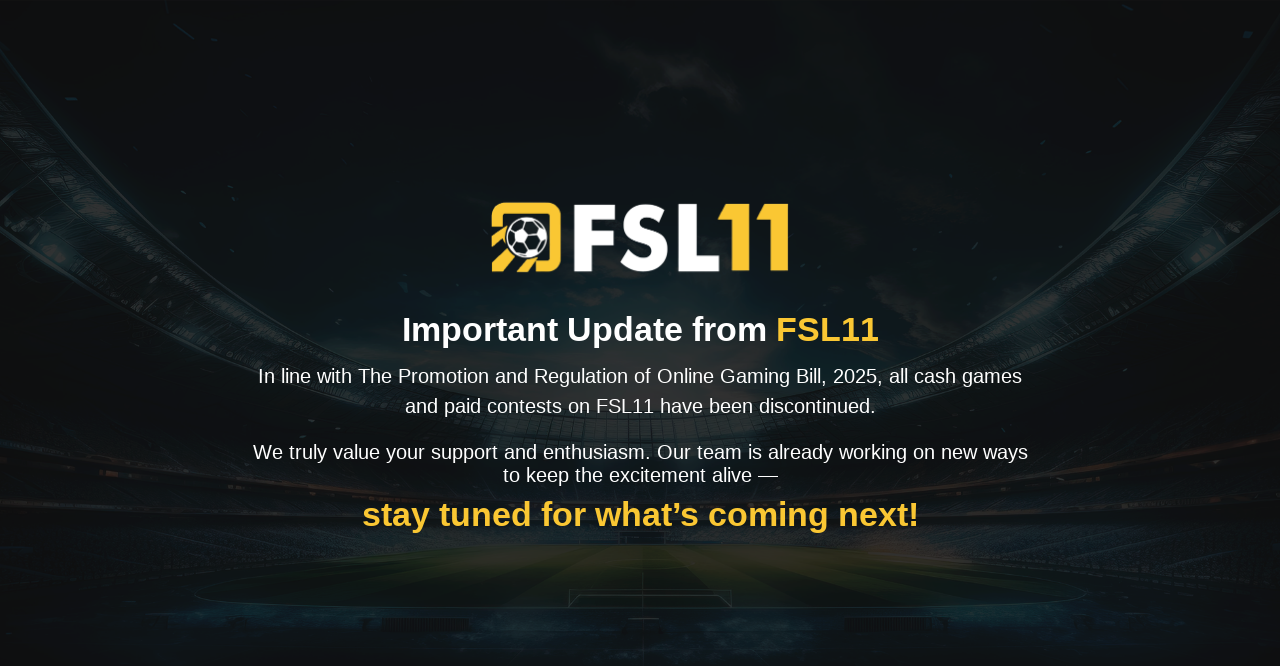

--- FILE ---
content_type: text/html; charset=utf-8
request_url: https://www.fsl11.com/contact-us
body_size: 1245
content:
<!DOCTYPE html>
<html lang="en">

<head>
    <meta charset="UTF-8">
    <meta name="viewport" content="width=device-width, initial-scale=1.0">
    <title>fsl11 Notice</title>
    <link rel="icon" type="image/x-icon" href="./fav_icon.png" />

    <style>
        * {
            margin: 0;
            padding: 0;
            box-sizing: border-box;
        }

        body,
        html {
            height: 100%;
            width: 100%;
            overflow: hidden;
            /* Prevent scrolling */
            font-family: 'Inter', Arial, sans-serif;
        }

        .container {
            height: 100%;
            width: 100%;
            display: flex;
            flex-direction: column;
            align-items: center;
            justify-content: center;
            text-align: center;
            position: relative;
            background: #2b2b2b
        }

        /* Background Image */
        .container::before {
            content: "";
            position: absolute;
            top: 0;
            left: 0;
            width: 100%;
            height: 100%;
            background: url("./fsl_banner.png") no-repeat center;
            background-size: cover;
            opacity: 0.8;
            z-index: 0;
        }

        /* Overlay for content */
        .overlay {
            position: relative;
            z-index: 2;
            max-width: 850px;
            padding: 30px;
        }

        /* Logo */
        .logo {
            margin-bottom: 20px;
        }

        .logo img {
            height: 100px;
        }


        h1 {
            font-size: 34px;
            font-weight: 700;
            color: #ffffff;
        }

        h1 span {
            color: #FAC733;
        }

        p {
            margin-top: 12px;
            font-size: 20px;
            color: #ffffff;
            line-height: 1.5;
        }

        .highlight {
            font-weight: 400;
        }

        .footer-text {
            margin-top: 20px;
            font-size: 20px;
            color: #ffffff;
        }

        .footer-text span {
            display: block;
            font-size: 34px;
            color: #FAC733;
            margin-top: 8px;
            font-weight: 700;
        }

        /* Responsive */
        @media (max-width: 768px) {
            h1 {
                font-size: 20px;
            }

            p {
                font-size: 15px;
            }

            .footer-text {
                font-size: 16px;
            }

            .footer-text span {
                font-size: 18px;
            }
        }

        @media (max-width: 480px) {
            .logo img {
                height: 55px;
            }

            h1 {
                font-size: 18px;
            }

            p {
                font-size: 14px;
            }

            .footer-text {
                font-size: 15px;
            }

            .footer-text span {
                font-size: 16px;
            }
        }
    </style>
</head>

<body>
    <div class="container">
        <div class="overlay">
            <!-- Logo -->
            <div class="logo">
                <img src="./fsl11.png" alt="fsl11 Logo">
            </div>

            <!-- Content -->
            <h1>Important Update from <span>FSL11</span></h1>
            <p>
                <span class="highlight">In line with The Promotion and Regulation of Online Gaming Bill, 2025,
                    all cash games and paid contests on FSL11 have been discontinued.
            </p>

            <div class="footer-text">We truly value your support and enthusiasm. Our team is already working on new ways
                to keep the excitement alive — <span>stay tuned for what’s coming next!
                </span>
            </div>
        </div>
    </div>
<script defer src="https://static.cloudflareinsights.com/beacon.min.js/vcd15cbe7772f49c399c6a5babf22c1241717689176015" integrity="sha512-ZpsOmlRQV6y907TI0dKBHq9Md29nnaEIPlkf84rnaERnq6zvWvPUqr2ft8M1aS28oN72PdrCzSjY4U6VaAw1EQ==" data-cf-beacon='{"version":"2024.11.0","token":"8345f6b5d69f42819f4002a169a6c69e","r":1,"server_timing":{"name":{"cfCacheStatus":true,"cfEdge":true,"cfExtPri":true,"cfL4":true,"cfOrigin":true,"cfSpeedBrain":true},"location_startswith":null}}' crossorigin="anonymous"></script>
</body>

</html>